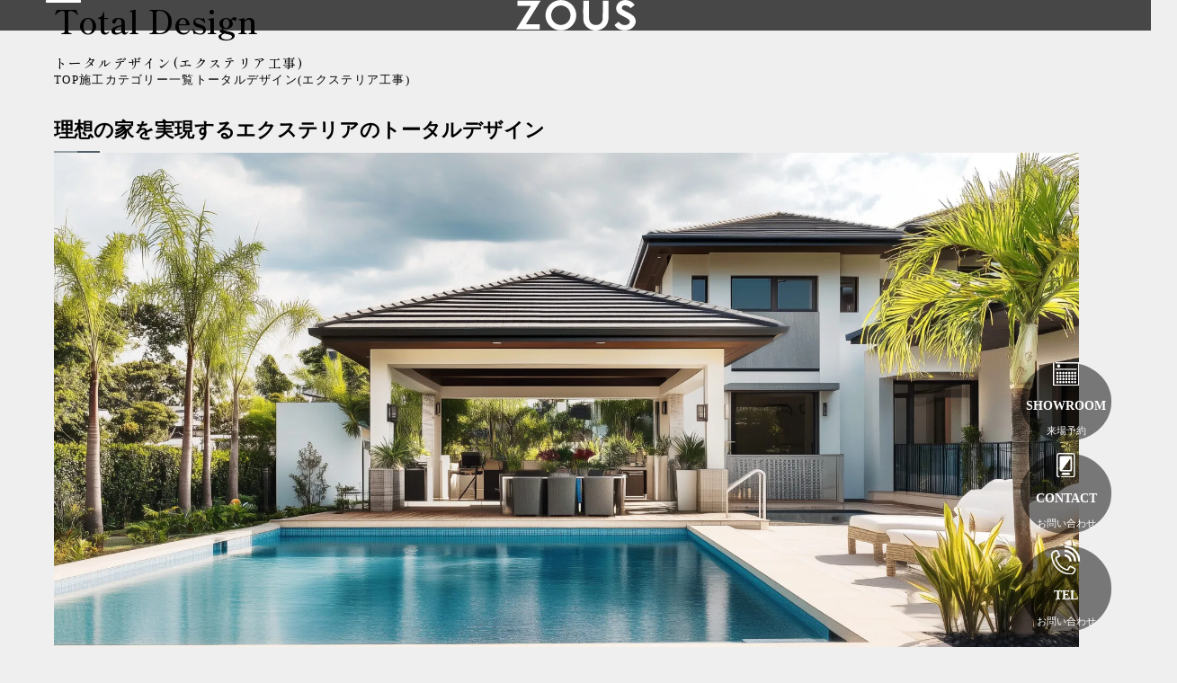

--- FILE ---
content_type: text/html; charset=UTF-8
request_url: https://zous-exterior.com/service/totaldesign/
body_size: 13635
content:
<!DOCTYPE html>
<html lang="ja" dir="ltr">

<head>
	<meta charset="utf-8">
	<meta http-equiv="X-UA-Compatible" content="IE=edge,chrome=1">
	<meta name="viewport" content="width=device-width, initial-scale=1.0">
	<meta name="format-detection" content="telephone=no">

	<!-- Google Tag Manager -->
	<script>
		(function(w, d, s, l, i) {
			w[l] = w[l] || [];
			w[l].push({
				'gtm.start': new Date().getTime(),
				event: 'gtm.js'
			});
			var f = d.getElementsByTagName(s)[0],
				j = d.createElement(s),
				dl = l != 'dataLayer' ? '&l=' + l : '';
			j.async = true;
			j.src =
				'https://www.googletagmanager.com/gtm.js?id=' + i + dl;
			f.parentNode.insertBefore(j, f);
		})(window, document, 'script', 'dataLayer', 'GTM-M33GTVD');
	</script>
	<!-- End Google Tag Manager -->

	<!-- Google Fonts -->
	<link rel="preconnect" href="https://fonts.googleapis.com">
	<link rel="preconnect" href="https://fonts.gstatic.com" crossorigin>
	<link href="https://fonts.googleapis.com/css2?family=Alata&family=BIZ+UDPGothic:wght@400;700&family=Shippori+Mincho+B1:wght@500;600;700&display=swap" rel="stylesheet">

	<title>トータルデザイン(エクステリア工事) | 新しい外構空間を作るならZOUS | 東京・千葉で外構工事・エクステリア工事</title>
<meta name='robots' content='max-image-preview:large' />
<link rel='dns-prefetch' href='//cdn.jsdelivr.net' />
<link rel='dns-prefetch' href='//ajax.googleapis.com' />
<link rel='dns-prefetch' href='//cdnjs.cloudflare.com' />

<!-- SEO SIMPLE PACK 3.6.2 -->
<meta name="description" content="理想の外構空間を創るZOUSのトータルデザイン(エクステリア工事)ページです。外構・エクステリア専門業者としてお客様の理想を実現します。お気軽にご相談ください。">
<link rel="canonical" href="https://zous-exterior.com/service/totaldesign/">
<meta property="og:locale" content="ja_JP">
<meta property="og:type" content="article">
<meta property="og:title" content="トータルデザイン(エクステリア工事) | 新しい外構空間を作るならZOUS | 東京・千葉で外構工事・エクステリア工事">
<meta property="og:description" content="理想の外構空間を創るZOUSのトータルデザイン(エクステリア工事)ページです。外構・エクステリア専門業者としてお客様の理想を実現します。お気軽にご相談ください。">
<meta property="og:url" content="https://zous-exterior.com/service/totaldesign/">
<meta property="og:site_name" content="新しい外構空間を作るならZOUS | 東京・千葉で外構工事・エクステリア工事">
<meta name="twitter:card" content="summary">
<!-- / SEO SIMPLE PACK -->

  <script>
    const updateVw = () => {
      const vw = document.documentElement.clientWidth / 100;
      document.documentElement.style.setProperty('--vw', `${vw}px`);
    }
    updateVw();
    document.addEventListener('DOMContentLoaded', updateVw);
    window.addEventListener('resize', updateVw);
  </script>
<style id='wp-img-auto-sizes-contain-inline-css'>
img:is([sizes=auto i],[sizes^="auto," i]){contain-intrinsic-size:3000px 1500px}
/*# sourceURL=wp-img-auto-sizes-contain-inline-css */
</style>
<link rel='stylesheet' id='sbi_styles-css' href='https://zous-exterior.com/cms/wp-content/plugins/instagram-feed/css/sbi-styles.min.css?ver=6.9.1' media='all' />
<style id='wp-block-library-inline-css'>
:root{--wp-block-synced-color:#7a00df;--wp-block-synced-color--rgb:122,0,223;--wp-bound-block-color:var(--wp-block-synced-color);--wp-editor-canvas-background:#ddd;--wp-admin-theme-color:#007cba;--wp-admin-theme-color--rgb:0,124,186;--wp-admin-theme-color-darker-10:#006ba1;--wp-admin-theme-color-darker-10--rgb:0,107,160.5;--wp-admin-theme-color-darker-20:#005a87;--wp-admin-theme-color-darker-20--rgb:0,90,135;--wp-admin-border-width-focus:2px}@media (min-resolution:192dpi){:root{--wp-admin-border-width-focus:1.5px}}.wp-element-button{cursor:pointer}:root .has-very-light-gray-background-color{background-color:#eee}:root .has-very-dark-gray-background-color{background-color:#313131}:root .has-very-light-gray-color{color:#eee}:root .has-very-dark-gray-color{color:#313131}:root .has-vivid-green-cyan-to-vivid-cyan-blue-gradient-background{background:linear-gradient(135deg,#00d084,#0693e3)}:root .has-purple-crush-gradient-background{background:linear-gradient(135deg,#34e2e4,#4721fb 50%,#ab1dfe)}:root .has-hazy-dawn-gradient-background{background:linear-gradient(135deg,#faaca8,#dad0ec)}:root .has-subdued-olive-gradient-background{background:linear-gradient(135deg,#fafae1,#67a671)}:root .has-atomic-cream-gradient-background{background:linear-gradient(135deg,#fdd79a,#004a59)}:root .has-nightshade-gradient-background{background:linear-gradient(135deg,#330968,#31cdcf)}:root .has-midnight-gradient-background{background:linear-gradient(135deg,#020381,#2874fc)}:root{--wp--preset--font-size--normal:16px;--wp--preset--font-size--huge:42px}.has-regular-font-size{font-size:1em}.has-larger-font-size{font-size:2.625em}.has-normal-font-size{font-size:var(--wp--preset--font-size--normal)}.has-huge-font-size{font-size:var(--wp--preset--font-size--huge)}.has-text-align-center{text-align:center}.has-text-align-left{text-align:left}.has-text-align-right{text-align:right}.has-fit-text{white-space:nowrap!important}#end-resizable-editor-section{display:none}.aligncenter{clear:both}.items-justified-left{justify-content:flex-start}.items-justified-center{justify-content:center}.items-justified-right{justify-content:flex-end}.items-justified-space-between{justify-content:space-between}.screen-reader-text{border:0;clip-path:inset(50%);height:1px;margin:-1px;overflow:hidden;padding:0;position:absolute;width:1px;word-wrap:normal!important}.screen-reader-text:focus{background-color:#ddd;clip-path:none;color:#444;display:block;font-size:1em;height:auto;left:5px;line-height:normal;padding:15px 23px 14px;text-decoration:none;top:5px;width:auto;z-index:100000}html :where(.has-border-color){border-style:solid}html :where([style*=border-top-color]){border-top-style:solid}html :where([style*=border-right-color]){border-right-style:solid}html :where([style*=border-bottom-color]){border-bottom-style:solid}html :where([style*=border-left-color]){border-left-style:solid}html :where([style*=border-width]){border-style:solid}html :where([style*=border-top-width]){border-top-style:solid}html :where([style*=border-right-width]){border-right-style:solid}html :where([style*=border-bottom-width]){border-bottom-style:solid}html :where([style*=border-left-width]){border-left-style:solid}html :where(img[class*=wp-image-]){height:auto;max-width:100%}:where(figure){margin:0 0 1em}html :where(.is-position-sticky){--wp-admin--admin-bar--position-offset:var(--wp-admin--admin-bar--height,0px)}@media screen and (max-width:600px){html :where(.is-position-sticky){--wp-admin--admin-bar--position-offset:0px}}

/*# sourceURL=wp-block-library-inline-css */
</style><style id='global-styles-inline-css'>
:root{--wp--preset--aspect-ratio--square: 1;--wp--preset--aspect-ratio--4-3: 4/3;--wp--preset--aspect-ratio--3-4: 3/4;--wp--preset--aspect-ratio--3-2: 3/2;--wp--preset--aspect-ratio--2-3: 2/3;--wp--preset--aspect-ratio--16-9: 16/9;--wp--preset--aspect-ratio--9-16: 9/16;--wp--preset--color--black: #000000;--wp--preset--color--cyan-bluish-gray: #abb8c3;--wp--preset--color--white: #ffffff;--wp--preset--color--pale-pink: #f78da7;--wp--preset--color--vivid-red: #cf2e2e;--wp--preset--color--luminous-vivid-orange: #ff6900;--wp--preset--color--luminous-vivid-amber: #fcb900;--wp--preset--color--light-green-cyan: #7bdcb5;--wp--preset--color--vivid-green-cyan: #00d084;--wp--preset--color--pale-cyan-blue: #8ed1fc;--wp--preset--color--vivid-cyan-blue: #0693e3;--wp--preset--color--vivid-purple: #9b51e0;--wp--preset--gradient--vivid-cyan-blue-to-vivid-purple: linear-gradient(135deg,rgb(6,147,227) 0%,rgb(155,81,224) 100%);--wp--preset--gradient--light-green-cyan-to-vivid-green-cyan: linear-gradient(135deg,rgb(122,220,180) 0%,rgb(0,208,130) 100%);--wp--preset--gradient--luminous-vivid-amber-to-luminous-vivid-orange: linear-gradient(135deg,rgb(252,185,0) 0%,rgb(255,105,0) 100%);--wp--preset--gradient--luminous-vivid-orange-to-vivid-red: linear-gradient(135deg,rgb(255,105,0) 0%,rgb(207,46,46) 100%);--wp--preset--gradient--very-light-gray-to-cyan-bluish-gray: linear-gradient(135deg,rgb(238,238,238) 0%,rgb(169,184,195) 100%);--wp--preset--gradient--cool-to-warm-spectrum: linear-gradient(135deg,rgb(74,234,220) 0%,rgb(151,120,209) 20%,rgb(207,42,186) 40%,rgb(238,44,130) 60%,rgb(251,105,98) 80%,rgb(254,248,76) 100%);--wp--preset--gradient--blush-light-purple: linear-gradient(135deg,rgb(255,206,236) 0%,rgb(152,150,240) 100%);--wp--preset--gradient--blush-bordeaux: linear-gradient(135deg,rgb(254,205,165) 0%,rgb(254,45,45) 50%,rgb(107,0,62) 100%);--wp--preset--gradient--luminous-dusk: linear-gradient(135deg,rgb(255,203,112) 0%,rgb(199,81,192) 50%,rgb(65,88,208) 100%);--wp--preset--gradient--pale-ocean: linear-gradient(135deg,rgb(255,245,203) 0%,rgb(182,227,212) 50%,rgb(51,167,181) 100%);--wp--preset--gradient--electric-grass: linear-gradient(135deg,rgb(202,248,128) 0%,rgb(113,206,126) 100%);--wp--preset--gradient--midnight: linear-gradient(135deg,rgb(2,3,129) 0%,rgb(40,116,252) 100%);--wp--preset--font-size--small: 13px;--wp--preset--font-size--medium: 20px;--wp--preset--font-size--large: 36px;--wp--preset--font-size--x-large: 42px;--wp--preset--spacing--20: 0.44rem;--wp--preset--spacing--30: 0.67rem;--wp--preset--spacing--40: 1rem;--wp--preset--spacing--50: 1.5rem;--wp--preset--spacing--60: 2.25rem;--wp--preset--spacing--70: 3.38rem;--wp--preset--spacing--80: 5.06rem;--wp--preset--shadow--natural: 6px 6px 9px rgba(0, 0, 0, 0.2);--wp--preset--shadow--deep: 12px 12px 50px rgba(0, 0, 0, 0.4);--wp--preset--shadow--sharp: 6px 6px 0px rgba(0, 0, 0, 0.2);--wp--preset--shadow--outlined: 6px 6px 0px -3px rgb(255, 255, 255), 6px 6px rgb(0, 0, 0);--wp--preset--shadow--crisp: 6px 6px 0px rgb(0, 0, 0);}:where(.is-layout-flex){gap: 0.5em;}:where(.is-layout-grid){gap: 0.5em;}body .is-layout-flex{display: flex;}.is-layout-flex{flex-wrap: wrap;align-items: center;}.is-layout-flex > :is(*, div){margin: 0;}body .is-layout-grid{display: grid;}.is-layout-grid > :is(*, div){margin: 0;}:where(.wp-block-columns.is-layout-flex){gap: 2em;}:where(.wp-block-columns.is-layout-grid){gap: 2em;}:where(.wp-block-post-template.is-layout-flex){gap: 1.25em;}:where(.wp-block-post-template.is-layout-grid){gap: 1.25em;}.has-black-color{color: var(--wp--preset--color--black) !important;}.has-cyan-bluish-gray-color{color: var(--wp--preset--color--cyan-bluish-gray) !important;}.has-white-color{color: var(--wp--preset--color--white) !important;}.has-pale-pink-color{color: var(--wp--preset--color--pale-pink) !important;}.has-vivid-red-color{color: var(--wp--preset--color--vivid-red) !important;}.has-luminous-vivid-orange-color{color: var(--wp--preset--color--luminous-vivid-orange) !important;}.has-luminous-vivid-amber-color{color: var(--wp--preset--color--luminous-vivid-amber) !important;}.has-light-green-cyan-color{color: var(--wp--preset--color--light-green-cyan) !important;}.has-vivid-green-cyan-color{color: var(--wp--preset--color--vivid-green-cyan) !important;}.has-pale-cyan-blue-color{color: var(--wp--preset--color--pale-cyan-blue) !important;}.has-vivid-cyan-blue-color{color: var(--wp--preset--color--vivid-cyan-blue) !important;}.has-vivid-purple-color{color: var(--wp--preset--color--vivid-purple) !important;}.has-black-background-color{background-color: var(--wp--preset--color--black) !important;}.has-cyan-bluish-gray-background-color{background-color: var(--wp--preset--color--cyan-bluish-gray) !important;}.has-white-background-color{background-color: var(--wp--preset--color--white) !important;}.has-pale-pink-background-color{background-color: var(--wp--preset--color--pale-pink) !important;}.has-vivid-red-background-color{background-color: var(--wp--preset--color--vivid-red) !important;}.has-luminous-vivid-orange-background-color{background-color: var(--wp--preset--color--luminous-vivid-orange) !important;}.has-luminous-vivid-amber-background-color{background-color: var(--wp--preset--color--luminous-vivid-amber) !important;}.has-light-green-cyan-background-color{background-color: var(--wp--preset--color--light-green-cyan) !important;}.has-vivid-green-cyan-background-color{background-color: var(--wp--preset--color--vivid-green-cyan) !important;}.has-pale-cyan-blue-background-color{background-color: var(--wp--preset--color--pale-cyan-blue) !important;}.has-vivid-cyan-blue-background-color{background-color: var(--wp--preset--color--vivid-cyan-blue) !important;}.has-vivid-purple-background-color{background-color: var(--wp--preset--color--vivid-purple) !important;}.has-black-border-color{border-color: var(--wp--preset--color--black) !important;}.has-cyan-bluish-gray-border-color{border-color: var(--wp--preset--color--cyan-bluish-gray) !important;}.has-white-border-color{border-color: var(--wp--preset--color--white) !important;}.has-pale-pink-border-color{border-color: var(--wp--preset--color--pale-pink) !important;}.has-vivid-red-border-color{border-color: var(--wp--preset--color--vivid-red) !important;}.has-luminous-vivid-orange-border-color{border-color: var(--wp--preset--color--luminous-vivid-orange) !important;}.has-luminous-vivid-amber-border-color{border-color: var(--wp--preset--color--luminous-vivid-amber) !important;}.has-light-green-cyan-border-color{border-color: var(--wp--preset--color--light-green-cyan) !important;}.has-vivid-green-cyan-border-color{border-color: var(--wp--preset--color--vivid-green-cyan) !important;}.has-pale-cyan-blue-border-color{border-color: var(--wp--preset--color--pale-cyan-blue) !important;}.has-vivid-cyan-blue-border-color{border-color: var(--wp--preset--color--vivid-cyan-blue) !important;}.has-vivid-purple-border-color{border-color: var(--wp--preset--color--vivid-purple) !important;}.has-vivid-cyan-blue-to-vivid-purple-gradient-background{background: var(--wp--preset--gradient--vivid-cyan-blue-to-vivid-purple) !important;}.has-light-green-cyan-to-vivid-green-cyan-gradient-background{background: var(--wp--preset--gradient--light-green-cyan-to-vivid-green-cyan) !important;}.has-luminous-vivid-amber-to-luminous-vivid-orange-gradient-background{background: var(--wp--preset--gradient--luminous-vivid-amber-to-luminous-vivid-orange) !important;}.has-luminous-vivid-orange-to-vivid-red-gradient-background{background: var(--wp--preset--gradient--luminous-vivid-orange-to-vivid-red) !important;}.has-very-light-gray-to-cyan-bluish-gray-gradient-background{background: var(--wp--preset--gradient--very-light-gray-to-cyan-bluish-gray) !important;}.has-cool-to-warm-spectrum-gradient-background{background: var(--wp--preset--gradient--cool-to-warm-spectrum) !important;}.has-blush-light-purple-gradient-background{background: var(--wp--preset--gradient--blush-light-purple) !important;}.has-blush-bordeaux-gradient-background{background: var(--wp--preset--gradient--blush-bordeaux) !important;}.has-luminous-dusk-gradient-background{background: var(--wp--preset--gradient--luminous-dusk) !important;}.has-pale-ocean-gradient-background{background: var(--wp--preset--gradient--pale-ocean) !important;}.has-electric-grass-gradient-background{background: var(--wp--preset--gradient--electric-grass) !important;}.has-midnight-gradient-background{background: var(--wp--preset--gradient--midnight) !important;}.has-small-font-size{font-size: var(--wp--preset--font-size--small) !important;}.has-medium-font-size{font-size: var(--wp--preset--font-size--medium) !important;}.has-large-font-size{font-size: var(--wp--preset--font-size--large) !important;}.has-x-large-font-size{font-size: var(--wp--preset--font-size--x-large) !important;}
/*# sourceURL=global-styles-inline-css */
</style>

<style id='classic-theme-styles-inline-css'>
/*! This file is auto-generated */
.wp-block-button__link{color:#fff;background-color:#32373c;border-radius:9999px;box-shadow:none;text-decoration:none;padding:calc(.667em + 2px) calc(1.333em + 2px);font-size:1.125em}.wp-block-file__button{background:#32373c;color:#fff;text-decoration:none}
/*# sourceURL=/wp-includes/css/classic-themes.min.css */
</style>
<link rel='stylesheet' id='contact-form-7-css' href='https://zous-exterior.com/cms/wp-content/plugins/contact-form-7/includes/css/styles.css?ver=6.1.1' media='all' />
<link rel='stylesheet' id='reset-style-css' href='https://zous-exterior.com/cms/wp-content/themes/zous/assets/css/reset.css?ver=20260116135149' media='all' />
<link rel='stylesheet' id='font-awesome-style-css' href='https://cdnjs.cloudflare.com/ajax/libs/font-awesome/6.7.2/css/all.min.css?ver=6.9' media='all' />
<link rel='stylesheet' id='swiper-style-css' href='https://cdn.jsdelivr.net/npm/swiper@11/swiper-bundle.min.css?ver=11' media='all' />
<link rel='stylesheet' id='datepicker-style-css' href='https://ajax.googleapis.com/ajax/libs/jqueryui/1.12.1/themes/smoothness/jquery-ui.css?ver=11' media='all' />
<link rel='stylesheet' id='common-style-css' href='https://zous-exterior.com/cms/wp-content/themes/zous/assets/css/common.css?ver=20260116135149' media='all' />
<link rel='stylesheet' id='page-service-child-style-css' href='https://zous-exterior.com/cms/wp-content/themes/zous/assets/css/page-service-child.css?ver=20260116135149' media='all' />
<script src="https://zous-exterior.com/cms/wp-content/themes/zous/assets/js/cf7.js?ver=20260116135148" id="cf7-script-js" defer data-wp-strategy="defer"></script>
<script src="https://zous-exterior.com/cms/wp-includes/js/jquery/jquery.min.js?ver=3.7.1" id="jquery-core-js"></script>
<script src="https://zous-exterior.com/cms/wp-includes/js/jquery/jquery-migrate.min.js?ver=3.4.1" id="jquery-migrate-js"></script>
<script src="https://cdn.jsdelivr.net/npm/swiper@11/swiper-bundle.min.js?ver=11" id="swiper-script-js" defer data-wp-strategy="defer"></script>
<script src="https://ajax.googleapis.com/ajax/libs/jqueryui/1.12.1/jquery-ui.min.js?ver=6.9" id="jquery-ui-script-js" defer data-wp-strategy="defer"></script>
<script src="https://ajax.googleapis.com/ajax/libs/jqueryui/1/i18n/jquery.ui.datepicker-ja.min.js?ver=6.9" id="datepicker-script-js" defer data-wp-strategy="defer"></script>
<script src="https://zous-exterior.com/cms/wp-content/themes/zous/assets/js/common.js?ver=20260116135148" id="common-script-js" defer data-wp-strategy="defer"></script>
                                        <script>
                                            var ajaxUrl = 'https://zous-exterior.com/cms/wp-admin/admin-ajax.php';
                                        </script>
                                <link rel="icon" href="https://zous-exterior.com/cms/wp-content/uploads/2025/08/favicon.png" sizes="32x32" />
<link rel="icon" href="https://zous-exterior.com/cms/wp-content/uploads/2025/08/favicon.png" sizes="192x192" />
<link rel="apple-touch-icon" href="https://zous-exterior.com/cms/wp-content/uploads/2025/08/favicon.png" />
<meta name="msapplication-TileImage" content="https://zous-exterior.com/cms/wp-content/uploads/2025/08/favicon.png" />
</head>

<body ontouchstart="" class="l-body --page-totaldesign">

	<!-- Google Tag Manager (noscript) -->
	<noscript><iframe src="https://www.googletagmanager.com/ns.html?id=GTM-M33GTVD"
			height="0" width="0" style="display:none;visibility:hidden"></iframe></noscript>
	<!-- End Google Tag Manager (noscript) -->

	<div class="l-body-inner">

		<header class="l-header">
			<a class="l-header__logo" href="https://zous-exterior.com/">
				<img src="https://zous-exterior.com/cms/wp-content/themes/zous/assets/img/common/logo.svg" alt="ZOUS" width="133" height="34">
			</a>
		</header>

		<button class="l-burger u-form-reset">
			<span class="l-burger__bar"></span>
			<span class="l-burger__bar"></span>
			<span class="l-burger__bar"></span>
		</button>

		<div class="l-menu" inert>
			<div class="l-menu__inner l-inner">

				<nav class="l-menu__nav">
					<ul class="l-menu__nav-list">
						<li class="l-menu__nav-item">
							<a class="l-menu__nav-link" href="https://zous-exterior.com/about/">
								<span class="l-menu__nav-en">About ZOUS</span>
								<span class="l-menu__nav-ja">ZOUSとは</span>
							</a>
						</li>
						<li class="l-menu__nav-item">
							<button class="l-menu__nav-link l-menu__nav-link--button u-form-reset">
								<span class="l-menu__nav-en">Product list</span>
								<span class="l-menu__nav-ja">商品一覧</span>
							</button>
							<div class="l-menu__nav-sublist-wrap">
								<ul class="l-menu__nav-sublist">
									<li class="l-menu__nav-subitem">
										<a class="l-menu__nav-sublink" href="https://zous-exterior.com/exterior-resource/">
											<span class="l-menu__nav-sublink-en">All Products</span>
											<span class="l-menu__nav-sublink-ja">全ての商品</span>
										</a>
									</li>
									<li class="l-menu__nav-subitem">
										<a class="l-menu__nav-sublink" href="https://zous-exterior.com/exterior-resource/pergolaroom/">
											<span class="l-menu__nav-sublink-en">Pergola</span>
											<span class="l-menu__nav-sublink-ja">パーゴラ</span>
										</a>
									</li>
									<li class="l-menu__nav-subitem">
										<a class="l-menu__nav-sublink" href="https://zous-exterior.com/exterior-resource/gardensauna/">
											<span class="l-menu__nav-sublink-en">Yard Sauna</span>
											<span class="l-menu__nav-sublink-ja">庭サウナ</span>
										</a>
									</li>
									<li class="l-menu__nav-subitem">
										<a class="l-menu__nav-sublink" href="https://zous-exterior.com/exterior-resource/pool/">
											<span class="l-menu__nav-sublink-en">Pool</span>
											<span class="l-menu__nav-sublink-ja">プール</span>
										</a>
									</li>
									<li class="l-menu__nav-subitem">
										<a class="l-menu__nav-sublink" href="https://zous-exterior.com/exterior-resource/holznetz/">
											<span class="l-menu__nav-sublink-en">HOLZNETZ</span>
											<span class="l-menu__nav-sublink-ja">ウッドパーゴラ</span>
										</a>
									</li>
									<li class="l-menu__nav-subitem">
										<a class="l-menu__nav-sublink" href="https://zous-exterior.com/exterior-resource/garden_furniture/">
											<span class="l-menu__nav-sublink-en">Garden furniture</span>
											<span class="l-menu__nav-sublink-ja">ガーデンファニチャー</span>
										</a>
									</li>
									<li class="l-menu__nav-subitem">
										<a class="l-menu__nav-sublink" href="https://zous-exterior.com/exterior-resource/grandartwall/">
											<span class="l-menu__nav-sublink-en">GrandArtWall</span>
											<span class="l-menu__nav-sublink-ja">グランドアートウォール</span>
										</a>
									</li>
									<li class="l-menu__nav-subitem">
										<a class="l-menu__nav-sublink" href="https://zous-exterior.com/exterior-resource/green/">
											<span class="l-menu__nav-sublink-en">Green</span>
											<span class="l-menu__nav-sublink-ja">グリーン</span>
										</a>
									</li>
									<li class="l-menu__nav-subitem">
										<a class="l-menu__nav-sublink" href="https://zous-exterior.com/exterior-resource/outdoorbath/">
											<span class="l-menu__nav-sublink-en">Outdoor bath</span>
											<span class="l-menu__nav-sublink-ja">アウトドアバス</span>
										</a>
									</li>
									<li class="l-menu__nav-subitem">
										<a class="l-menu__nav-sublink" href="https://zous-exterior.com/exterior-resource/modularhouse/">
											<span class="l-menu__nav-sublink-en">Modular House</span>
											<span class="l-menu__nav-sublink-ja">モジュールハウス</span>
										</a>
									</li>
								</ul>
							</div>
						</li>
						<li class="l-menu__nav-item">
							<a class="l-menu__nav-link" href="https://zous-exterior.com/outdoor-lifestyle/">
								<span class="l-menu__nav-en">Outdoor Lifestyle</span>
								<span class="l-menu__nav-ja">自然とともにある暮らし</span>
							</a>
						</li>
						<li class="l-menu__nav-item">
							<a class="l-menu__nav-link" href="https://zous-exterior.com/works-page/">
								<span class="l-menu__nav-en">Work Gallery</span>
								<span class="l-menu__nav-ja">施工 / 提案事例</span>
							</a>
						</li>
						<li class="l-menu__nav-item">
							<a class="l-menu__nav-link" href="https://zous-exterior.com/arealist/">
								<span class="l-menu__nav-en">Service Areas</span>
								<span class="l-menu__nav-ja">対応エリア</span>
							</a>
						</li>
						<li class="l-menu__nav-item">
							<a class="l-menu__nav-link" href="https://zous-exterior.com/completion_flow/">
								<span class="l-menu__nav-en">Ordering</span>
								<span class="l-menu__nav-ja">オーダーについて</span>
							</a>
						</li>
						<li class="l-menu__nav-item">
							<a class="l-menu__nav-link" href="https://zous-exterior.com/visit/">
								<span class="l-menu__nav-en">Showroom</span>
								<span class="l-menu__nav-ja">青山ショールーム</span>
							</a>
						</li>
						<li class="l-menu__nav-item">
							<a class="l-menu__nav-link" href="https://zous-exterior.com/form/">
								<span class="l-menu__nav-en">Contact Us</span>
								<span class="l-menu__nav-ja">お問い合わせ</span>
							</a>
						</li>
						<li class="l-menu__nav-item">
							<a class="l-menu__nav-link" href="https://zous-exterior.com/company/">
								<span class="l-menu__nav-en">Company</span>
								<span class="l-menu__nav-ja">会社概要</span>
							</a>
						</li>
					</ul>
				</nav>

				<div class="l-menu__sns">
					<ul class="l-menu__sns-list">
						<li class="l-menu__sns-item">
							<a class="l-menu__sns-link" href="https://www.instagram.com/zous_exterior/" target="_blank">
								<picture class="l-menu__sns-icon">
									<img src="https://zous-exterior.com/cms/wp-content/themes/zous/assets/img/common/icon-instagram@1x.png"
										srcset="https://zous-exterior.com/cms/wp-content/themes/zous/assets/img/common/icon-instagram@2x.png 2x" alt="" width="78" height="54" style="--width: 78;">
								</picture>
								<!-- <span class="l-menu__sns-text">Instagram</span> -->
							</a>
						</li>
						<li class="l-menu__sns-item">
							<a class="l-menu__sns-link" href="https://lin.ee/bcNhgBx" target="_blank">
								<picture class="l-menu__sns-icon">
									<img src="https://zous-exterior.com/cms/wp-content/themes/zous/assets/img/common/icon-line@1x.png"
										srcset="https://zous-exterior.com/cms/wp-content/themes/zous/assets/img/common/icon-line@2x.png 2x" alt="" width="55" height="52" style="--width: 55;">
								</picture>
								<!-- <span class="l-menu__sns-text">LINE</span> -->
							</a>
						</li>
					</ul>
				</div>

			</div>
		</div>

		<div class="l-overlay"></div>

		<div class="l-wrapper">
<main class="l-main">
  
  <div class="c-mv">
    <div class="c-mv__inner l-inner">
      <div class="c-mv__cont">
        <hgroup class="c-mv__head c-head">
          <h1 class="c-mv__ttl c-ttl">Total Design</h1>
          <p class="c-mv__subttl c-subttl">トータルデザイン(エクステリア工事)</p>
        </hgroup>
      </div>
    </div>
  </div>

    <div class="l-breadcrumb">
    <div class="l-breadcrumb__inner l-inner">
      <ul class="l-breadcrumb__list">
        <!-- Breadcrumb NavXT 7.4.1 -->
<li class="home"><span property="itemListElement" typeof="ListItem"><a property="item" typeof="WebPage" title="新しい外構空間を作るならZOUS | 東京・千葉で外構工事・エクステリア工事へ移動する" href="https://zous-exterior.com" class="home" ><span property="name">TOP</span></a><meta property="position" content="1"></span></li>
<li class="post post-page"><span property="itemListElement" typeof="ListItem"><a property="item" typeof="WebPage" title="施工カテゴリー一覧へ移動する" href="https://zous-exterior.com/service/" class="post post-page" ><span property="name">施工カテゴリー一覧</span></a><meta property="position" content="2"></span></li>
<li class="post post-page current-item"><span property="itemListElement" typeof="ListItem"><span property="name" class="post post-page current-item">トータルデザイン(エクステリア工事)</span><meta property="url" content="https://zous-exterior.com/service/totaldesign/"><meta property="position" content="3"></span></li>
      </ul>
    </div>
  </div>

  <section class="p-product" id="totaldesign">
    <div class="p-product__inner l-inner">

      <div class="p-product__content">

        <h2 class="center">理想の家を実現するエクステリアの<span class="u-dib">トータルデザイン</span></h2>

        <img src="https://zous-exterior.com/cms/wp-content/themes/zous/assets/img/totaldesign/mv-photo.jpg" width="1140" height="424" class="alignnone size-full wp-image-391">
        <p>理想の家を実現するために欠かすことができないエクステリア。建物部分だけでなく、家まわりの空間も大切な住まいの一部です。エクステリア工事はその家の個性を表す重要なポイントであると同時に、家まわりをどう活用したいかというお客様のご要望によって幅広い選択肢が生まれるため、大きな可能性を秘めています。<br>
          ZOUSはお客様のご家族が頭の中に抱くイメージをエクステリア工事で具現化します。またプロフェッショナルによるトータルデザインによって住環境全体の統一感を生み出します。
          <br>
          <br>
          ご家族と長い時間を過ごすことになる大切な家。ZOUSはエクステリア工事を通じて、理想の住環境を叶えます。
        </p>
        <div class="column3Wrap blog_c_list">
          <div class="columnBox">
            <div>
              <div class="imgBox_c"><img width="1920" height="1280" src="https://zous-exterior.com/cms/wp-content/themes/zous/assets/img/totaldesign/works-photo01.jpg" class="attachment-medium_large size-medium_large wp-post-image" alt=""></div>
              <div class="permaLinkWrap">
                千葉県九十九里町 外構デザイン一式 <br><small>千葉県九十九里町　M様邸</small>
              </div>
            </div>
          </div>
          <div class="columnBox">
            <div>
              <div class="imgBox_c"><img width="1000" height="692" src="https://zous-exterior.com/cms/wp-content/themes/zous/assets/img/totaldesign/works-photo02.jpg" class="attachment-medium_large size-medium_large wp-post-image" alt="強度のある天然木を使ったナチュラルモダンな外構" decoding="async"></div>
              <div class="permaLinkWrap">
                千葉県千葉市　K様邸　新築戸建て　外構一式 <br><small>千葉県千葉市　K様邸</small>
              </div>
            </div>
          </div>
          <div class="columnBox">
            <div>
              <div class="imgBox_c"><img width="1600" height="1000" src="https://zous-exterior.com/cms/wp-content/themes/zous/assets/img/totaldesign/works-photo03.jpg" class="attachment-medium_large size-medium_large wp-post-image" alt=""></div>
              <div class="permaLinkWrap">
                埼玉県さいたま市 S様邸　新築リゾート外構工事 <br><small>埼玉県さいたま市　S様邸</small>
              </div>
            </div>
          </div>
        </div>

        <h3>「エクステリア」と「外構」との違い</h3>
        <p>同じような場面で使われる「エクステリア」と「外構」という言葉。この2つには違いがあります。まず前提として、いずれも家の外側について使われる用語となります。</p>

        <h4>エクステリア</h4>
        <div class="column2Wrap lp3_7">
          <div class="columnBox"><img decoding="async" src="https://zous-exterior.com/cms/wp-content/themes/zous/assets/img/totaldesign/content-photo01.jpg" alt="千葉で外構エクステリア工事を行うZOUSのエクステリア" width="720" height="475" class="alignnone size-full wp-image-392"></div>
          <div class="columnBox">
            <p>「エクステリア」は、家の外側を構成するすべての要素を含んだ空間を指します。たとえば、家の外観や外壁、庭やそこに設置するデッキ、敷地内外を隔てる門や塀、駐車場やガレージ、庭の設計や植栽など、敷地内における家の外側空間すべてを指します。たとえば門やガレージなど家の外部環境を構成する構造物をどのように配置するかといったデザイン性や、家の外側をどう見せたいかといった装飾性も、「エクステリア」の概念に含まれます。<br>
              <br>
              エクステリアの反対の言葉は「インテリア」。室内装飾やそのための家具や照明などを指します。インテリアの意味合いからもわかるように、「エクステリア」は家まわりの見た目を整える装飾的な要素だけでなく、実用的な設備も含めた全般を捉える言葉です。
            </p>
          </div>
        </div><!-- /.column2Wrap /.lp3_7-->

        <h4>外構</h4>
        <div class="column2Wrap lp3_7">
          <div class="columnBox"><img decoding="async" src="https://zous-exterior.com/cms/wp-content/themes/zous/assets/img/totaldesign/content-photo02.jpg" alt="千葉で外構エクステリア工事を行うZOUSの外構" width="720" height="475" class="alignnone size-full wp-image-393"></div>
          <div class="columnBox">
            <p>一方の「外構」は、家の外側に設置する構造物自体を指します。たとえば、門や塀、駐車場やガレージなどのことです。<br>
              外構には大きく分けて2種類あり、その1つが「クローズド外構」です。防犯やプライバシー保護の観点から敷地内外の境界を堅牢に隔てることを目的とします。少し前の時代の日本住宅で目にするような、しっかりとした門構えや風格漂う高い塀などは、クローズド外構の特徴です。<br>
              <br>
              もう1つは「オープン外構」です。門や塀のかわりに樹木などを敷地の境界に植栽することで、開放的で景観も楽しめるという利点があります。欧米の住宅でよく見られるものですが、近年は日本の住宅の欧米化が進んだため、オープン外構のアイデアを取り入れた「セミクローズド外構」が増えています。
            </p>
          </div>
        </div><!-- /.column2Wrap /.lp3_7-->

        <h2>エクステリアの多様な役割と重要性</h2>
        <div class="column2Wrap">
          <div class="columnBox"><img decoding="async" src="https://zous-exterior.com/cms/wp-content/themes/zous/assets/img/totaldesign/content-photo03.jpg" alt="千葉で外構エクステリア工事を行うZOUSのエクステリアの多様な役割と重要性" width="720" height="475" class="alignnone size-full wp-image-394"></div>
          <div class="columnBox">
            <p>ひとことにエクステリアと言っても、その役割は多岐に渡ります。趣味を楽しむ、収納機能を拡充させる、駐車スペースを確保する、防犯性を高める、デザインで個性を表現するなど、エクステリアはさまざまな役割を担います。家によって間取りが異なるように、エクステリアもそこに住まうご家族のニーズや趣味嗜好によって変わってきます。<br>
              <br>
              心から満足できる家は建物だけでは実現しません。最近は自宅で過ごす時間が増えたこともあり、暮らしやすい住環境の大切さが見直されています。今後はよりエクステリアの重要性が高まるでしょう。
            </p>
          </div>
        </div><!-- /.column2Wrap -->

        <h2>エクステリアで失敗しないために</h2>

        <div class="column2Wrap">
          <div class="columnBox"><img decoding="async" src="https://zous-exterior.com/cms/wp-content/themes/zous/assets/img/totaldesign/content-photo04.jpg" alt="千葉で外構エクステリア工事を行うZOUSのエクテリアで失敗しないために" width="720" height="377" class="alignnone size-full wp-image-696"></div>
          <div class="columnBox">
            <p>家まわりの空間をどのように使いたいかというお客様のご要望は、エクステリアのデザインや、構造物の配置バランスに影響します。施工後に「こうしておけばよかった！」と後悔しないためにも、まずはご家族の理想の暮らしを明確化しましょう。<br>
              <br>
              「お庭でハーブを育てたい」、「クルマや自転車を置くための十分なスペースがほしい」、「ご近所の目が気にならない境界設計にしたい」、「外門から玄関までの段差をなくしたい」など、家まわりでの過ごし方や空間の活用法のご希望を伺います。そのうえでお客様の理想を実現するために必要なエクステリアの要素を洗い出し、ベストな配置やデザインをZOUSがご提案します。
            </p>
          </div>
        </div><!-- /.column2Wrap -->

        <h2>トータルデザイン（エクステリア工事）のご相談はZOUSへ</h2>
        <p>ZOUSはお客様の理想の暮らしを実現するため、日々エクステリアの可能性を追求し進化しています。<br>
          ご質問やお見積りのご相談はお気軽にお問い合わせくださいませ。<br>
          トータルデザインのベストパートナーとして、スタッフ一同お客様とご家族に寄り添い、最高のご提案をいたします。</p>

      </div>


    </div>
  </section>

</main>

</div>

<a class="l-scrolltop" href="#"><img src="https://zous-exterior.com/cms/wp-content/themes/zous/assets/img/common/icon-scrolltop.svg" alt="TOP"></a>

<div class="l-float-btns">
  <!-- <div class="l-float-btns__inner l-inner"> -->
  <ul class="l-float-btns__links">
    <li class="l-float-btns__links_item">
      <a class="l-float-btns__link" href="https://zous-exterior.com/visit/#booking">
        <img class="l-float-btns__link_icon" src="https://zous-exterior.com/cms/wp-content/themes/zous/assets/img/common/icon-reservation.svg" alt="" width="46" height="40" style="--width: 46;">
        <span class="l-float-btns__link_en">Showroom</span>
        <span class="l-float-btns__link_ja">来場予約</span>
      </a>
    </li>
    <li class="l-float-btns__links_item">
      <a class="l-float-btns__link" href="https://zous-exterior.com/form/">
        <img class="l-float-btns__link_icon" src="https://zous-exterior.com/cms/wp-content/themes/zous/assets/img/common/icon-contact.svg?20250826" alt="" width="33" height="43" style="--width: 33;">
        <span class="l-float-btns__link_en">Contact</span>
        <span class="l-float-btns__link_ja">お問い合わせ</span>
      </a>
    </li>
    <li class="l-float-btns__links_item">
      <a class="l-float-btns__link" href="tel:0120-60-1340">
        <img class="l-float-btns__link_icon" src="https://zous-exterior.com/cms/wp-content/themes/zous/assets/img/common/icon-tel.svg?20251017" alt="" width="52" height="52" style="--width: 52;">
        <span class="l-float-btns__link_en">TEL</span>
        <span class="l-float-btns__link_ja">お問い合わせ</span>
      </a>
    </li>
    <!-- <li class="l-float-btns__links_item">
        <a class="l-float-btns__link" href="https://zous-exterior.com/request/">
          <img class="l-float-btns__link_icon" src="https://zous-exterior.com/cms/wp-content/themes/zous/assets/img/common/icon-request.svg?20250826" alt="" width="56" height="35" style="--width: 56;">
          <span class="l-float-btns__link_en">Materials</span>
          <span class="l-float-btns__link_ja">資料請求</span>
        </a>
      </li> -->
  </ul>
  <!-- </div> -->
</div>

<div class="l-sticky-footer">

  <section class="l-contact" id="contact">
    <div class="l-contact__inner l-inner">

      <div class="l-contact__row">
        <hgroup class="l-contact__head c-head">
          <h2 class="l-contact__ttl c-ttl">Contact Us</h2>
          <p class="l-contact__subttl c-subttl">各種お問合せ・ご相談はお気軽にご連絡ください。</p>
        </hgroup>
        <div class="l-contact__body">
          <ul class="l-contact__links">
            <li class="l-contact__links_item">
              <a class="l-contact__link" href="https://zous-exterior.com/visit/#booking">
                <img class="l-contact__link_icon" src="https://zous-exterior.com/cms/wp-content/themes/zous/assets/img/common/icon-reservation.svg" alt="" width="46.27" height="40">
                <span class="l-contact__link_en">Reservation</span>
                <span class="l-contact__link_ja">展示場見学予約</span>
              </a>
            </li>
            <!-- <li class="l-contact__links_item">
              <a class="l-contact__link" href="https://zous-exterior.com/request/">
                <img class="l-contact__link_icon" src="https://zous-exterior.com/cms/wp-content/themes/zous/assets/img/common/icon-request.svg" alt="" width="63" height="36">
                <span class="l-contact__link_en">Request</span>
                <span class="l-contact__link_ja">資料請求</span>
              </a>
            </li> -->
            <li class="l-contact__links_item">
              <a class="l-contact__link" href="https://zous-exterior.com/form/">
                <img class="l-contact__link_icon" src="https://zous-exterior.com/cms/wp-content/themes/zous/assets/img/common/icon-contact.svg" alt="" width="35" height="37">
                <span class="l-contact__link_en">Contact</span>
                <span class="l-contact__link_ja">お問い合わせ</span>
              </a>
            </li>
          </ul>
        </div>
      </div>

    </div>
    <picture class="l-contact__bg">
      <source media="(max-width: 767.98px)" srcset="https://zous-exterior.com/cms/wp-content/themes/zous/assets/img/common/contact-bg-sp@2x.jpg 804w,
                                                    https://zous-exterior.com/cms/wp-content/themes/zous/assets/img/common/contact-bg-sp@3x.jpg 1206w" sizes="100vw">
      <img src="https://zous-exterior.com/cms/wp-content/themes/zous/assets/img/common/contact-bg@1x.jpg"
        srcset="https://zous-exterior.com/cms/wp-content/themes/zous/assets/img/common/contact-bg@1x.jpg 1920w,
                https://zous-exterior.com/cms/wp-content/themes/zous/assets/img/common/contact-bg@2944.jpg 2944w" sizes="100vw" alt="">
    </picture>
  </section>

  <footer class="l-footer" id="footer">
    <div class="l-footer__inner l-inner">
      <div class="l-footer__row">

        <div class="l-footer__head">
          <a class="l-footer__logo" href="https://zous-exterior.com/">
            <img src="https://zous-exterior.com/cms/wp-content/themes/zous/assets/img/common/logo.svg" alt="ZOUS" width="180" height="46">
          </a>
          <address class="l-footer__info">
            <p class="l-footer__tel"><a href="tel:0120-60-1340">0120-60-1340</a></p>
            <p class="l-footer__company">株式会社ANKER&ZIMMER</p>
            <p class="l-footer__address">〒107-0062　東京都港区南青山3-3-24</p>
          </address>
        </div>

        <nav class="l-footer__nav">
          <ul class="l-footer__nav_list">
            <li class="l-footer__nav_item --home">
              <a class="l-footer__nav_link" href="https://zous-exterior.com/">HOME</a>
              <ul class="l-footer__nav_sublist --has-dot">
                <li class="l-footer__nav_subitem"><a class="l-footer__nav_sublink" href="https://zous-exterior.com/about/">About Us</a></li>
                <li class="l-footer__nav_subitem"><a class="l-footer__nav_sublink" href="https://zous-exterior.com/outdoor-lifestyle/">アウトドアライフ</a></li>
                <li class="l-footer__nav_subitem"><a class="l-footer__nav_sublink" href="https://zous-exterior.com/works-page/">ギャラリー</a></li>
                <li class="l-footer__nav_subitem"><a class="l-footer__nav_sublink" href="https://zous-exterior.com/visit/">ショールーム</a></li>
                <li class="l-footer__nav_subitem"><a class="l-footer__nav_sublink" href="https://zous-exterior.com/arealist/">対応エリア</a></li>
                <li class="l-footer__nav_subitem"><a class="l-footer__nav_sublink" href="https://zous-exterior.com/completion_flow/">完工の流れ</a></li>
                <li class="l-footer__nav_subitem"><a class="l-footer__nav_sublink" href="https://zous-exterior.com/company/">会社概要</a></li>
                <li class="l-footer__nav_subitem"><a class="l-footer__nav_sublink" href="https://zous-exterior.com/information/">ニュース</a></li>
              </ul>
            </li>
            <li class="l-footer__nav_item --designed-spaces">
              <span class="l-footer__nav_link --link-none">Designed Spaces</span>
              <ul class="l-footer__nav_sublist --has-dot">
                <li class="l-footer__nav_subitem"><a class="l-footer__nav_sublink" href="https://zous-exterior.com/space/garden/">庭<span class="u-no-sp">　Garden</span></a></li>
                <li class="l-footer__nav_subitem"><a class="l-footer__nav_sublink" href="https://zous-exterior.com/rooftop_terrace/">屋上<span class="u-no-sp">　Roof Top</span></a></li>
                <li class="l-footer__nav_subitem"><a class="l-footer__nav_sublink" href="https://zous-exterior.com/space/balcony/">バルコニー<span class="u-no-sp">　Balcony</span></a></li>
              </ul>
            </li>
            <li class="l-footer__nav_item --order-products">
              <a class="l-footer__nav_link" href="https://zous-exterior.com/exterior-resource/">Order Products</a>
              <ul class="l-footer__nav_sublist --has-dot">
                <li class="l-footer__nav_subitem"><a class="l-footer__nav_sublink" href="https://zous-exterior.com/exterior-resource/holznetz/">HOLZNETZ</a></li>
                <li class="l-footer__nav_subitem"><a class="l-footer__nav_sublink" href="https://zous-exterior.com/exterior-resource/garden_furniture/">Garden Furniture</a></li>
                <li class="l-footer__nav_subitem"><a class="l-footer__nav_sublink" href="https://zous-exterior.com/exterior-resource/grandartwall/">Grand Art Wall</a></li>
                <li class="l-footer__nav_subitem"><a class="l-footer__nav_sublink" href="https://zous-exterior.com/exterior-resource/pergolaroom/">Pergola Room</a></li>
                <li class="l-footer__nav_subitem"><a class="l-footer__nav_sublink" href="https://zous-exterior.com/exterior-resource/gardensauna/">Yard Sauna</a></li>
                <li class="l-footer__nav_subitem"><a class="l-footer__nav_sublink" href="https://zous-exterior.com/exterior-resource/pool/">Pool</a></li>
                <li class="l-footer__nav_subitem"><a class="l-footer__nav_sublink" href="https://zous-exterior.com/exterior-resource/green/">Green</a></li>
              </ul>
            </li>
            <li class="l-footer__nav_item --others">
              <ul class="l-footer__nav_sublist">
                <li class="l-footer__nav_subitem"><a class="l-footer__nav_sublink" href="https://zous-exterior.com/service/">カテゴリー</a></li>
                <li class="l-footer__nav_subitem"><a class="l-footer__nav_sublink" href="https://zous-exterior.com/faq/">よくある質問</a></li>
                <li class="l-footer__nav_subitem"><a class="l-footer__nav_sublink" href="https://zous-exterior.com/news/">メディア掲載情報</a></li>
                <li class="l-footer__nav_subitem"><a class="l-footer__nav_sublink" href="https://zous-exterior.com/blog/">ガーデンブログ</a></li>
                <li class="l-footer__nav_subitem"><a class="l-footer__nav_sublink" href="https://zous-exterior.com/area/">エリア詳細一覧</a></li>
                <li class="l-footer__nav_subitem"><a class="l-footer__nav_sublink" href="https://zous-exterior.com/fc/">協力会社募集</a></li>
                <!-- <li class="l-footer__nav_subitem"><a class="l-footer__nav_sublink" href="https://zous-exterior.com/request/">資料請求</a></li> -->
                <li class="l-footer__nav_subitem"><a class="l-footer__nav_sublink" href="https://zous-exterior.com/exterior-resource/document/">資料一覧</a></li>
                <li class="l-footer__nav_subitem"><a class="l-footer__nav_sublink" href="https://zous-exterior.com/form/">お問い合わせ</a></li>
                <li class="l-footer__nav_subitem"><a class="l-footer__nav_sublink" href="https://zous-exterior.com/tokusyo/">特定商取引法の表記</a></li>
                <li class="l-footer__nav_subitem"><a class="l-footer__nav_sublink" href="https://zous-exterior.com/privacy/">個人情報保護方針</a></li>
                <li class="l-footer__nav_subitem"><a class="l-footer__nav_sublink" href="https://zous-exterior.com/sitemap/">サイトマップ</a></li>
              </ul>
            </li>
          </ul>
        </nav>

        <ul class="l-footer__sns">
          <li class="l-footer__sns_item">
            <a class="l-footer__sns_link --line" href="https://lin.ee/bcNhgBx" target="_blank">
              <picture>
                <img src="https://zous-exterior.com/cms/wp-content/themes/zous/assets/img/common/icon-line@1x.png"
                  srcset="https://zous-exterior.com/cms/wp-content/themes/zous/assets/img/common/icon-line@2x.png 2x" alt="LINE" width="32.53" height="31">
              </picture>
            </a>
          </li>
          <li class="l-footer__sns_item">
            <a class="l-footer__sns_link --instagram" href="https://www.instagram.com/zous_exterior/" target="_blank">
              <picture>
                <img src="https://zous-exterior.com/cms/wp-content/themes/zous/assets/img/common/icon-instagram@1x.png"
                  srcset="https://zous-exterior.com/cms/wp-content/themes/zous/assets/img/common/icon-instagram@2x.png 2x" alt="Instagram" width="62.1" height="42.65">
              </picture>
            </a>
          </li>
        </ul>

      </div>

      <p class="l-footer__copyright"><small>©2025 ZOUS All Rights Reserved.</small></p>
    </div>
  </footer>

</div>

<script type="speculationrules">
{"prefetch":[{"source":"document","where":{"and":[{"href_matches":"/*"},{"not":{"href_matches":["/cms/wp-*.php","/cms/wp-admin/*","/cms/wp-content/uploads/*","/cms/wp-content/*","/cms/wp-content/plugins/*","/cms/wp-content/themes/zous/*","/*\\?(.+)"]}},{"not":{"selector_matches":"a[rel~=\"nofollow\"]"}},{"not":{"selector_matches":".no-prefetch, .no-prefetch a"}}]},"eagerness":"conservative"}]}
</script>
<!-- Instagram Feed JS -->
<script type="text/javascript">
var sbiajaxurl = "https://zous-exterior.com/cms/wp-admin/admin-ajax.php";
</script>
<script src="https://zous-exterior.com/cms/wp-content/themes/zous/add/form_param.js?ver=1768539114" id="form_param-js"></script>
<script src="https://zous-exterior.com/cms/wp-includes/js/dist/hooks.min.js?ver=dd5603f07f9220ed27f1" id="wp-hooks-js"></script>
<script src="https://zous-exterior.com/cms/wp-includes/js/dist/i18n.min.js?ver=c26c3dc7bed366793375" id="wp-i18n-js"></script>
<script id="wp-i18n-js-after">
wp.i18n.setLocaleData( { 'text direction\u0004ltr': [ 'ltr' ] } );
wp.i18n.setLocaleData( { 'text direction\u0004ltr': [ 'ltr' ] } );
//# sourceURL=wp-i18n-js-after
</script>
<script src="https://zous-exterior.com/cms/wp-content/plugins/contact-form-7/includes/swv/js/index.js?ver=6.1.1" id="swv-js"></script>
<script id="contact-form-7-js-translations">
( function( domain, translations ) {
	var localeData = translations.locale_data[ domain ] || translations.locale_data.messages;
	localeData[""].domain = domain;
	wp.i18n.setLocaleData( localeData, domain );
} )( "contact-form-7", {"translation-revision-date":"2025-08-05 08:50:03+0000","generator":"GlotPress\/4.0.1","domain":"messages","locale_data":{"messages":{"":{"domain":"messages","plural-forms":"nplurals=1; plural=0;","lang":"ja_JP"},"This contact form is placed in the wrong place.":["\u3053\u306e\u30b3\u30f3\u30bf\u30af\u30c8\u30d5\u30a9\u30fc\u30e0\u306f\u9593\u9055\u3063\u305f\u4f4d\u7f6e\u306b\u7f6e\u304b\u308c\u3066\u3044\u307e\u3059\u3002"],"Error:":["\u30a8\u30e9\u30fc:"]}},"comment":{"reference":"includes\/js\/index.js"}} );
//# sourceURL=contact-form-7-js-translations
</script>
<script id="contact-form-7-js-before">
var wpcf7 = {
    "api": {
        "root": "https:\/\/zous-exterior.com\/wp-json\/",
        "namespace": "contact-form-7\/v1"
    }
};
//# sourceURL=contact-form-7-js-before
</script>
<script src="https://zous-exterior.com/cms/wp-content/plugins/contact-form-7/includes/js/index.js?ver=6.1.1" id="contact-form-7-js"></script>

</div>

</body>

</html>

--- FILE ---
content_type: text/css
request_url: https://zous-exterior.com/cms/wp-content/themes/zous/assets/css/reset.css?ver=20260116135149
body_size: 433
content:
*,*::before,*::after{-webkit-box-sizing:border-box;box-sizing:border-box}body,h1,h2,h3,h4,h5,h6,p,ul,ol,li,figure,blockquote,dl,dd{margin:0;padding:0;font-weight:inherit;font-size:1em}ul,ol{list-style:none}a{color:inherit;text-decoration:none;-webkit-text-decoration-skip:ink;text-decoration-skip-ink:auto}picture{display:block}img{display:block;max-width:100%;height:auto;border:none}svg{display:block}input,button,textarea,select{color:inherit;font:inherit;letter-spacing:inherit}input[type=submit],input[type=button],label,button,select{cursor:pointer}input[type=radio],input[type=checkbox]{margin:0}button{-ms-touch-action:manipulation;touch-action:manipulation}table{width:-webkit-fill-available;width:-moz-available;width:stretch;border-collapse:collapse;border-spacing:0}table th{text-align:inherit;font-weight:inherit}address{font-style:normal}dialog{width:unset;max-width:unset;height:unset;max-height:unset;margin:unset;outline:none;padding:unset;color:unset;background-color:unset;border:unset;inset:inset;overflow:unset}/*# sourceMappingURL=reset.css.map */

--- FILE ---
content_type: text/css
request_url: https://zous-exterior.com/cms/wp-content/themes/zous/assets/css/page-service-child.css?ver=20260116135149
body_size: 2614
content:
.p-product{padding-block:64px 128px}@media screen and (max-width: 1024px){.p-product{padding-block:44px 96px}}@media screen and (max-width: 599.98px){.p-product{padding-block:24px 64px}}.p-product__content{margin-top:32px;line-height:1.75;font-size:16px}@media screen and (max-width: 1024px){.p-product__content{margin-top:28px;font-size:15px}}@media screen and (max-width: 599.98px){.p-product__content{margin-top:24px;font-size:14px}}.p-product__content::after{content:"";display:block;clear:both}.p-product__content>*:not(:where(br))~*,.p-product__content :where(.columnBox)>*:not(:where(br))~*{margin-top:38px}@media screen and (max-width: 1024px){.p-product__content>*:not(:where(br))~*,.p-product__content :where(.columnBox)>*:not(:where(br))~*{margin-top:31px}}@media screen and (max-width: 599.98px){.p-product__content>*:not(:where(br))~*,.p-product__content :where(.columnBox)>*:not(:where(br))~*{margin-top:24px}}.p-product__content :where(:not(h2,h3,h4,h5,h6))+:where(h2,h3,h4,h5,h6){margin-top:60px}.p-product__content h2{position:relative;font-weight:700;font-size:1.375em}.p-product__content h2::after{content:"";display:block;width:2.3076923077em;height:2px;margin-top:8px;background:linear-gradient(to right, #97a0a4 50%, #526068 50%)}.p-product__content h2:where(.center){text-align:center}.p-product__content h2:where(.center)::after{margin-inline:auto}.p-product__content h3{border-bottom:1px solid #97a0a4;padding-bottom:.4583333333em;position:relative;font-weight:700;font-size:1.3125em}.p-product__content h3::after{content:"";width:100%;height:1px;background:#97a0a4;position:absolute;bottom:.125em;left:0}.p-product__content h4{padding:.4545454545em .6818181818em;background-color:#526068;color:#fff;font-weight:700;font-size:1.25em}.p-product__content h5{padding-left:1.2em;font-weight:700;font-size:1.1875em;position:relative}.p-product__content h5::before{content:"■";color:#8c857e;position:absolute;top:0;left:0}.p-product__content h6{color:#8c857e;font-weight:700;font-size:1.1875em}.p-product__content p{text-align:justify;text-align:inter-ideograph}.p-product__content p.f-17{font-size:1.125em}.p-product__content .wp-caption{max-width:100%}.p-product__content img{display:revert;vertical-align:bottom;flex-shrink:0}.p-product__content .alignnone{max-width:100%}.p-product__content .alignleft{display:inline;float:left}.p-product__content .alignright{display:inline;float:right}.p-product__content .aligncenter{display:block;margin-right:auto;margin-left:auto}.p-product__content blockquote.alignleft,.p-product__content img.alignleft{margin:0 20px 20px 0}.p-product__content blockquote.alignright,.p-product__content img.alignright{margin:0 0 20px 20px}.p-product__content blockquote.aligncenter,.p-product__content img.aligncenter{clear:both}.p-product__content .wp-caption.alignleft,.p-product__content .wp-caption.alignright,.p-product__content .wp-caption.aligncenter{margin-bottom:20px}.p-product__content .box:nth-of-type(n + 2){margin-top:60px}.p-product__content .imgWrap+.imgWrap{margin-top:20px}.p-product__content .textLeft{text-align:left}.p-product__content .textCenter{text-align:center}.p-product__content .textRight{text-align:right}.p-product__content code{font-family:"游ゴシック体",YuGothic,"游ゴシック Medium","Yu Gothic Medium","游ゴシック","Yu Gothic","メイリオ",sans-serif}.p-product__content pre{overflow:auto;background:#efefef;padding:15px;border-radius:8px;font-family:"游ゴシック体",YuGothic,"游ゴシック Medium","Yu Gothic Medium","游ゴシック","Yu Gothic","メイリオ",sans-serif}.p-product__content strong{font-weight:bolder}.p-product__content a{position:relative;text-decoration:underline;color:#8c857e}.p-product__content a:hover,.p-product__content a:focus{text-decoration:none;color:#61918e}.p-product__content table caption{margin:0;font-weight:bold;font-size:18px;text-align:left}.p-product__content table tr th,.p-product__content table tr td{display:block;padding:0 12px 10px;width:auto;line-height:1.4}@media print,screen and (min-width: 768px){.p-product__content table tr th,.p-product__content table tr td{display:table-cell;padding:.6em .8em;border-bottom:1px solid #d7d7d7}}.p-product__content table tr th{color:#526068;font-weight:bold;text-align:left;vertical-align:top}@media print,screen and (min-width: 768px){.p-product__content table tr th{border-collapse:collapse;min-width:190px;text-align:left;width:auto}}@media print,screen and (min-width: 768px){.p-product__content table tr th.w200{width:200px}}@media print,screen and (min-width: 768px){.p-product__content table tr th.thLeft{text-align:left}}.p-product__content table tr td{border-bottom:1px solid #d7d7d7;margin-bottom:10px}@media print,screen and (min-width: 768px){.p-product__content table tr td{border-left:none}}.p-product__content table tr .tw200{width:100%}@media print,screen and (min-width: 768px){.p-product__content table tr .tw200{width:200px}}.p-product__content table tr .tw210{width:100%}@media print,screen and (min-width: 768px){.p-product__content table tr .tw210{width:210px}}@media print,screen and (min-width: 768px){.p-product__content table tr .tw15p{width:15%}}@media print,screen and (min-width: 768px){.p-product__content table tr .tw30p{width:30%}}.p-product__content table tr .tw33p{width:33.333%;min-width:inherit}@media print,screen and (min-width: 768px){.p-product__content table tr .tw33p{width:33%}}.p-product__content table tr .tw50p{width:50%;min-width:inherit}@media print,screen and (min-width: 768px){.p-product__content table tr .tw50p{width:50%}}@media print,screen and (min-width: 768px){.p-product__content table tr .tw70p{width:70%}}.p-product__content table.type2 tr{border-bottom:1px solid #eee}@media print,screen and (min-width: 768px){.p-product__content table.type2 tr:nth-child(odd){background-color:inherit}}.p-product__content table.type2 tr th,.p-product__content table.type2 tr td{display:table-cell;padding:.6em .8em}.p-product__content table.type2 tr th{background:#ddd;text-align:center;vertical-align:middle}.p-product__content table.type2 tr th+th{border-left:1px solid #999}.p-product__content table.type2 tr td+td{border-left:1px solid #999}.p-product__content table.type2 tr td:nth-of-type(1){border-left:none}.p-product__content .tableSc{width:100%;overflow-x:auto;white-space:nowrap;overscroll-behavior:contain}@media print,screen and (min-width: 768px){.p-product__content .tableSc{overflow-x:visible;white-space:normal}}.p-product__content .tableSc table tr{border-bottom:1px solid #eee}.p-product__content .tableSc table tr:nth-of-type(odd){background:none}.p-product__content .tableSc table tr th,.p-product__content .tableSc table tr td{display:table-cell;width:revert;padding:.6em .8em}.p-product__content .tableSc table tr th{min-width:revert;background:#ddd;vertical-align:middle;text-align:center}.p-product__content .tableSc table tr th+th{border-left:1px solid #333}.p-product__content .tableSc table tr td+td{border-left:1px solid #333}.p-product__content .tableSc table tr td:nth-of-type(1){border-left:none}.p-product__content blockquote{width:100%;border-radius:8px;padding:30px;background:#ccc;position:relative}.p-product__content blockquote::before{content:"";display:block;position:absolute;top:10px;left:10px;color:#000;font:20px/1 FontAwesome}.p-product__content blockquote::after{content:"";display:block;position:absolute;right:10px;color:#000;font:20px/1 FontAwesome}.p-product__content blockquote p+p{margin-top:15px}.p-product__content dl dt{font-weight:bold}.p-product__content dl *+dt{margin-top:15px}.p-product__content dl dd{margin:0}.p-product__content ul{margin-left:5px}.p-product__content ol{padding-left:2em;list-style-type:decimal-leading-zero}.p-product__content ol ::marker{color:#526068}.p-product__content :is(ul,ol) :is(ul,ol){margin-left:1em;padding-block:0 20px;position:relative;top:10px}.p-product__content :where(#ez-toc-container) :is(ul,ol) :is(ul,ol){top:auto}.p-product__content hr.red{margin-block:50px;border-bottom:1px solid #c65871 !important}.p-product__content .columnBox{overflow:hidden}.p-product__content .columnBox img{align-self:baseline;width:100%}.p-product__content .column2Wrap,.p-product__content .column3Wrap,.p-product__content .column4Wrap{display:grid;justify-content:space-between;row-gap:20px;column-gap:45px}@media screen and (max-width: 1024px){.p-product__content .column2Wrap,.p-product__content .column3Wrap,.p-product__content .column4Wrap{column-gap:37.5px}}@media screen and (max-width: 599.98px){.p-product__content .column2Wrap,.p-product__content .column3Wrap,.p-product__content .column4Wrap{column-gap:30px}}.p-product__content .column2Wrap{grid-template-columns:repeat(2, 1fr)}.p-product__content .column2Wrap:where(.sp3_7){grid-template-columns:3fr 7fr}.p-product__content .column2Wrap:where(.sp7_3){grid-template-columns:7fr 3fr}.p-product__content .column2Wrap:where(.lp3_7){grid-template-columns:3fr 7fr}.p-product__content .column2Wrap:where(.lp7_3){grid-template-columns:7fr 3fr}.p-product__content .column2Wrap:where(.lp6_4){grid-template-columns:6fr 4fr}.p-product__content .column2Wrap:where(.lp4_6){grid-template-columns:4fr 6fr}@media screen and (max-width: 1024px){.p-product__content .column2Wrap:where(.column1_1_2){grid-template-columns:100%}.p-product__content .column2Wrap:where(.lp3_7),.p-product__content .column2Wrap:where(.lp7_3),.p-product__content .column2Wrap:where(.lp4_6),.p-product__content .column2Wrap:where(.lp6_4){grid-template-columns:repeat(2, 1fr)}}@media screen and (max-width: 599.98px){.p-product__content .column2Wrap{grid-template-columns:100%}}.p-product__content .column3Wrap{grid-template-columns:repeat(3, 1fr)}@media screen and (max-width: 1024px){.p-product__content .column3Wrap{grid-template-columns:repeat(2, 1fr)}.p-product__content .column3Wrap:where(.column1_3_3),.p-product__content .column3Wrap:where(.column2_3_3){grid-template-columns:repeat(3, 1fr)}}@media screen and (max-width: 599.98px){.p-product__content .column3Wrap{grid-template-columns:100%}.p-product__content .column3Wrap:where(.column2_3_3){grid-template-columns:repeat(2, 1fr)}}.p-product__content .column4Wrap{grid-template-columns:repeat(4, 1fr)}@media screen and (max-width: 1024px){.p-product__content .column4Wrap{grid-template-columns:repeat(2, 1fr)}.p-product__content .column4Wrap:where(.column2_4_4){grid-template-columns:repeat(4, 1fr)}}@media screen and (max-width: 599.98px){.p-product__content .column4Wrap{grid-template-columns:100%}.p-product__content .column4Wrap:where(.column2_4_4){grid-template-columns:repeat(2, 1fr)}}.p-product__content .borderBox .columnBox{padding:15px 20px;border:1px solid #eee;overflow:visible}.p-product__content .borderBox .columnBox+.borderNone{border:none}.p-product__content .underline{text-decoration:underline}.p-product__content .btn{clear:both;display:grid;place-items:center;min-width:fit-content;width:290px;max-width:100%;min-height:50px;border:1px solid #081d28;border-radius:2px;padding-block:.5em;padding-inline:1em;background-color:#fff;position:relative;color:#081d28;font-weight:400;line-height:1.5;font-size:14px;text-decoration:none;user-select:none;transition:.3s ease-in}.p-product__content .btn:hover,.p-product__content .btn:focus{border-color:#081d28;background:#081d28;color:#fff;text-decoration:none}.p-product__content .btn.btnCenter{margin-inline:auto}.p-product__content .imgBox_c{width:100%;border-radius:6px;padding-bottom:66%;background:#eee;position:relative;margin-bottom:10px;overflow:hidden}.p-product__content .imgBox_c img{position:absolute;width:100%;height:100%;object-fit:cover}/*# sourceMappingURL=page-service-child.css.map */


--- FILE ---
content_type: application/javascript
request_url: https://zous-exterior.com/cms/wp-content/themes/zous/assets/js/cf7.js?ver=20260116135148
body_size: 3208
content:
(function ($) {

  function postalCode() {

    $('[name="your-postal-code"]').on('blur', async function () {
      const zip = $('[name="your-postal-code"]').val().replace(/-/g, '');
      const res = await fetch(`https://zipcloud.ibsnet.co.jp/api/search?zipcode=${zip}`);
      const json = await res.json();
      if (json.status === 200) {
        const r = json.results[0];
        $('[name="shikou-yoteichi"], [name="your-address"]').val(r.address1 + r.address2 + r.address3);
      }
    });
  }

  function datePicker() {
    $('.c-form__input.--date').datepicker({
      minDate: 7,
      dateFormat: 'yy年mm月dd日',
      beforeShowDay: function (date) {
        // 土日は選択不可にする
        if (date.getDay() == 0 || date.getDay() == 6) {
          return [false, "ui-state-disabled"];
        } else {
          return [true, ""];
        }
      }
    });
    // 無理やり土日を選択しても、アラートで通知し選択をリセットする
    $(".c-form__input.--date").on("change", function () {
      const val = $(this).val();
      const match = val.match(/(\d{4})年(\d{1,2})月(\d{1,2})日/);
      if (!match) return;

      const year = parseInt(match[1], 10);
      const month = parseInt(match[2], 10) - 1; // JSは0始まり
      const day = parseInt(match[3], 10);
      const date = new Date(year, month, day);

      if (date.getDay() == 0 || date.getDay() == 6) {
        alert("土日は選択できません｡");
        $(this).val("");
      }
    });
  }

  function formAddConfirm() {
    const previousBtnText = '内容を修正する';
    const confirmBtnText = '確認画面へ';
    const submitBtnText = '送信する';

    const $form = $('.c-form');
    const $submitBtn = $('.c-form__submit').html(`<span class="u-no-confirm">${confirmBtnText}</span><span class="u-no-input">${submitBtnText}</span>`);
    const $previousBtn = $(`<button class="c-form__previous u-form-reset u-no-input" type="button">${previousBtnText}</button>`).insertBefore($submitBtn);
    $('.c-form__list_data').each(function () {
      $(this).clone().empty().insertAfter(this);
    });
    const $dd1 = $('.c-form__list_data').filter(':nth-of-type(1)').addClass('u-no-confirm');
    const $dd2 = $('.c-form__list_data').filter(':nth-of-type(2)').addClass('u-no-input');

    const scrollTop = () => {
      $(window).scrollTop($('.c-form').offset().top - parseFloat(getComputedStyle($('html').get(0)).getPropertyValue('scroll-padding-top')));
    };

    const prepareConfirmText = () => {
      $dd2.each(function () {
        var values = [];
        var separator = '<br>';
        // 3つに分かれた電話番号inputなどを想定してループ
        $(this).prev().find('.wpcf7-form-control-wrap').each(function () {
          value = '';
          $formControl = $(this).find('input, textarea, select');
          if ($formControl.is('input[type="text"], input[type="email"], textarea, select')) {
            value = $formControl.val();
            if ($formControl.hasClass('--tel') > 0) {
              separator = '-';
            }
          } else if ($formControl.is('input[type="checkbox"], input[type="radio"]')) {
            value = $formControl.filter(':checked').map((_, el) => el.value).get().join(', ');
          } else if ($formControl.is('input[type="file"]')) {
            value = $formControl.prop('files').length ? $(this).find('input[type="file"]').prop('files')[0]['name'] : '';
          }
          values.push(value);
        });
        $(this).html(values.join(separator));
      });
    };

    const clearConfirmText = () => {
      $dd2.empty();
    }

    const goToInput = () => {
      $submitBtn.get(0).blur();
      clearConfirmText()
      $('[name="form-status"]').val('input');
      $form.removeClass('--confirm').addClass('--input');
      scrollTop();
    };

    const goToConfirm = () => {
      $submitBtn.get(0).blur();
      prepareConfirmText();
      $('[name="form-status"]').val('confirm');
      $form.removeClass('--input').addClass('--confirm');
      scrollTop();
    };

    document.addEventListener('wpcf7invalid', function (event) {
      switch (event.detail.inputs.filter(item => item.name === 'form-status')[0].value) {
        case 'input':
          // 入力画面で、送信ボタン押下時、form-status以外のエラーがなければ確認画面に移行させる
          if (event.detail.apiResponse.invalid_fields.length === 1 && event.detail.apiResponse.invalid_fields[0].field === 'form-status') {
            $('.wpcf7 form').removeClass('invalid').addClass('init').attr('data-status', 'init'); // エラー表示を意図した通りにするために必要
            goToConfirm();
          }
          break;

        case 'confirm':
          // 普通の操作では起こりえないが、確認画面で送信ボタン押下時、エラーが出た場合入力画面に戻す
          goToInput();
          break;
      }
    });

    $previousBtn.click(function () {
      goToInput();
    });
  }

  function checkExit() {
    let isDirty = false;
    let pendingAction = null; // 後で実行する離脱アクションを一時保存

    // --- フラグ管理 ---
    $('form').on('input change', () => { isDirty = true; });

    // リンククリック
    $('a[href]').on('click', function (e) {
      const href = $(this).attr('href');
      const target = $(this).attr('target');
      if (href.startsWith('#') || this.target === '_blank' || e.ctrlKey || e.metaKey || e.shiftKey || e.button === 1) {
        return; // アンカー移動／新タブ系は無視
      }
      if (isDirty && !href.startsWith('#')) {
        e.preventDefault();
        pendingAction = () => { location.href = href; };
        showExitModal();
      }
    });

    if ('scrollRestoration' in history) {
      history.scrollRestoration = 'manual';
    }
    history.replaceState({ promptOnBack: true }, ''); // 初期エントリ：戻るとモーダル
    history.pushState({ promptOnBack: false }, ''); // 現在エントリ：戻ると初期に戻る

    window.addEventListener('popstate', function (e) {
      // 1) isDirty か？ 2) state.promptOnBack が true か？
      if (!isDirty || !e.state || !e.state.promptOnBack) {
        // 「本当の」履歴戻るなので、そのまま戻す
        return;
      }

      // カスタムモーダルを出す
      e.preventDefault();
      pendingAction = () => {
        isDirty = false;       // フラグをクリアして
        history.back();        // 履歴を進めてページ離脱
      };
      showExitModal();
    });

    // --- モーダル表示／非表示 & ボタン ---
    const $modal = $('.c-form__exit');
    const $stayBtn = $('.c-form__exit_stay');
    const $leaveBtn = $('.c-form__exit_leave');

    function showExitModal() {
      $('.l-body').addClass('is-exit-show');
      $modal.removeAttr('inert');
    }
    function hideExitModal() {
      $('.l-body').removeClass('is-exit-show');
      $modal.attr('inert', true);
    }

    $stayBtn.on('click', function () {
      hideExitModal();
      pendingAction = null;
    });
    $leaveBtn.on('click', function () {
      hideExitModal();
      if (typeof pendingAction === 'function') {
        isDirty = false;     // 離脱を許可
        pendingAction();
      }
    });
    $(document).on('keydown', function (e) {
      // e.key が 'Escape' の場合と、レガシー対応で keyCode 27 の場合を両方チェック
      if (e.key === 'Escape' || e.keyCode === 27) {
        // モーダルが表示中のときだけ hideExitModal() を実行
        if ($modal.is(':visible')) {
          hideExitModal();
          pendingAction = null;
        }
      }
    });
  }

  $(function () {

    postalCode();
    datePicker();
    formAddConfirm();
    checkExit();

  });

})(jQuery);




--- FILE ---
content_type: application/javascript
request_url: https://zous-exterior.com/cms/wp-content/themes/zous/assets/js/common.js?ver=20260116135148
body_size: 1938
content:
(function ($) {

  function overlayClick() {
    $('.l-overlay').click(function () {
      if ($('.l-body').hasClass('is-menu-show')) {
        $('.l-body').removeClass('is-menu-show');
        $('.l-menu').attr('inert', true);
      }
    });
  }

  //スクロールが100に達したらボタン表示
  function scrollTop() {
    var $topBtn = $('.l-scrolltop');
    $(window).scroll(function () {
      if ($(this).scrollTop() > 100) {
        $topBtn.fadeIn();
      } else {
        $topBtn.fadeOut();
      }
    });
  }

  // バーガーボタン開閉
  function toggleMenu() {
    $('.l-burger').click(function () {
      if (!$('.l-body').hasClass('is-menu-show')) {
        $('.l-body').addClass('is-menu-show');
        $('.l-menu').removeAttr('inert');
      } else {
        $('.l-body').removeClass('is-menu-show');
        $('.l-menu').attr('inert', true);
      }
    });
  }

  // バーガーメニュー展開中にページ内リンクをクリックしたとき、バーガーメニューを閉じる
  function closeMenuOnJump() {
    $('[href^="#"]').click(function () {
      if ($('.l-body').hasClass('is-menu-show')) {
        $('.l-body').removeClass('is-menu-show');
        $('.l-menu').attr('inert', true);
      }
    });
  }

  // 下部固定ボタン 一定時間スクロールが行われなかったら表示
  function floatBtns() {
    const $floatBtns = $('.l-float-btns');
    const $scrolltop = $('.l-scrolltop');
    let timerId;

    function resetShowTimer() {
      clearTimeout(timerId);
      timerId = setTimeout(() => {
        $floatBtns.addClass('is-show');
        // $scrolltop.css('--scrolltop-position', $floatBtns.outerHeight() + 'px');
      }, 750);
    }

    resetShowTimer();

    $(window).on('scroll', () => {
      $floatBtns.removeClass('is-show');
      // $scrolltop.css('--scrolltop-position', '0');
      resetShowTimer();
    });
  }

  function scrollFadein() {
    const onScroll = () => {
      const scrollTop = $(window).scrollTop();
      const windowHeight = $(window).height();
      $('.scroll-fadein').each(function () {
        if (scrollTop > $(this).offset().top - windowHeight * .8) {
          $(this).addClass('is-animated');
        }
      });
    }
    $(window).scroll(onScroll);
    onScroll();
  }

  function lightbox() {
    $('a[rel="lightbox"]').click(function () {
      const src = $(this).attr('href');
      const $img = $('<img>');
      $img.attr('src', src);
      $('.c-lightbox__img').empty();
      $('.c-lightbox__img').append($img);
      $('.c-lightbox').addClass('is-show');
      return false;
    });
    $('.c-lightbox__overlay').click(function () {
      $(this).closest('.c-lightbox').removeClass('is-show');
    });
  }

  function productMvSlider() {
    const el = document.querySelector('.c-product-mv__slider');
    if (!el) return;

    const swiper = new Swiper('.c-product-mv__slider', {
      loop: true,
      slidesPerView: 1,

      /* ここが“同じ動き”の核 */
      effect: 'fade',
      fadeEffect: { crossFade: true },
      speed: 1200,                 // フェードのなめらかさ

      autoplay: {
        delay: 3000,               // 1枚の表示時間
        disableOnInteraction: false
      },

      /* 操作感（mizota系は基本ゆっくり＆誤操作しにくい） */
      grabCursor: true,
      watchSlidesProgress: true,

      pagination: {
        el: '.swiper-pagination',
        clickable: true,
        type: 'bullets',
      },
    });
  }

  function caseSlider() {
    $('.c-product-case__slider').each(function () {
      const swiper = new Swiper(this, {
        grabCursor: true,
        slidesPerView: 'auto',

        pagination: {
          el: $(this).next().find('.swiper-pagination').get(0),
          type: 'fraction',
          formatFractionCurrent: (number) => ('00' + number).slice(-2),
          formatFractionTotal: (number) => ('00' + number).slice(-2),
        },

        navigation: {
          nextEl: $(this).next().find('.swiper-button-next').get(0),
          prevEl: $(this).next().find('.swiper-button-prev').get(0),
        },

        on: {
          slidesUpdated: function (swiper) {
            // 最後のスナップ位置を、右端から左端に変更する。
            swiper.snapGrid[swiper.snapGrid.length - 1] = swiper.slidesGrid[swiper.snapGrid.length - 1];
          }
        }
      });
    });
  }

  function menuChildToggle() {

    const calcSubListHeight = ($btn) => {
      const $list = $('.l-menu__nav-list');
      const listBottom = $list.offset().top + $list.outerHeight();
      const btnBottom = $btn.offset().top + $btn.outerHeight();
      return Math.max(0, listBottom - btnBottom);
    };

    $('.l-menu__nav-link--button').click(function () {
      if ($(this).hasClass('is-active')) {
        $(this).removeClass('is-active');
        $(this).next().slideUp();
      } else {
        $(this).addClass('is-active');
        $(this).next().children().css({
          height: calcSubListHeight($(this)),
        })
        $(this).next().slideDown();
      }
    });

    $(window).resize(function () {
      $('.l-menu__nav-sublist').each(function () {
        $(this).css({
          height: calcSubListHeight($(this).parent().prev()),
        })
      });
    });
  }

  $(function () {

    overlayClick();
    scrollTop();
    toggleMenu();
    closeMenuOnJump();
    floatBtns();
    scrollFadein();
    lightbox();
    productMvSlider();
    caseSlider();
    menuChildToggle();

  });

})(jQuery);


--- FILE ---
content_type: image/svg+xml
request_url: https://zous-exterior.com/cms/wp-content/themes/zous/assets/img/common/logo.svg
body_size: 1177
content:
<svg width="133" height="34" viewBox="0 0 133 34" fill="none" xmlns="http://www.w3.org/2000/svg">
<g clip-path="url(#clip0_3346_4728)">
<path d="M74.6771 0.818359H81.0473C81.0473 1.37455 81.0473 1.85053 81.0473 2.3265C81.05 8.20664 81.0286 14.0868 81.0634 19.9669C81.0874 23.8041 82.9143 26.5744 86.1248 27.4541C91.3652 28.8901 96.1142 26.2508 96.2878 20.5285C96.4587 14.8302 96.3732 9.1265 96.3973 3.42552C96.4 2.58855 96.3973 1.75159 96.3973 0.829055H102.685C102.719 1.24353 102.773 1.59115 102.773 1.93609C102.776 7.86169 102.869 13.7873 102.743 19.7102C102.621 25.47 100.142 30.0078 94.8214 32.4813C89.573 34.92 84.3994 34.4413 79.7092 30.917C76.5681 28.5612 74.8667 25.2 74.7385 21.3788C74.5088 14.5761 74.6744 7.76008 74.6744 0.818359H74.6771Z" fill="white"/>
<path d="M26.2501 26.986V32.7886H0C5.49415 24.0393 10.8975 15.4343 16.4344 6.61542H1.55716V0.831543H27.249C21.8003 9.5595 16.4344 18.1591 10.9242 26.986H26.2474H26.2501Z" fill="white"/>
<path d="M131.758 5.56463C130.348 6.73852 128.927 7.9231 127.578 9.04351C126.526 8.24131 125.66 7.34284 124.608 6.84548C123.518 6.33207 122.252 5.99782 121.056 5.96305C119.253 5.91225 117.906 6.93639 117.661 8.22526C117.348 9.86443 118.475 10.6987 119.651 11.3592C121.547 12.4288 123.548 13.3086 125.439 14.3889C126.977 15.2659 128.545 16.1671 129.878 17.3169C133.502 20.4428 133.978 24.8603 131.285 28.8231C126.462 35.9253 113.791 35.4253 109.413 27.8658C110.86 26.6652 112.321 25.4539 113.871 24.1704C114.199 24.5153 114.493 24.8228 114.789 25.1303C116.953 27.3738 119.546 28.3793 122.642 27.7241C123.443 27.5557 124.274 27.2134 124.931 26.7321C126.819 25.3523 126.948 23.1008 125.137 21.6167C123.948 20.6434 122.535 19.9267 121.181 19.17C119.319 18.1298 117.372 17.2393 115.543 16.1457C108.67 12.0464 111.023 4.47898 115.738 1.61779C120.97 -1.55625 128.588 0.238006 131.755 5.55928L131.758 5.56463Z" fill="white"/>
<path d="M49.7651 9.98458e-05C40.3526 0.0321879 32.6363 7.72531 32.6416 17.0683C32.6469 26.2562 40.4541 33.8905 49.8505 33.8958C59.0867 33.8985 66.9286 26.0877 66.9233 16.8918C66.9126 7.6745 59.0867 -0.0319882 49.7651 9.98458e-05ZM49.7891 27.7884C43.905 27.7991 39.0011 22.895 38.9931 16.9907C38.9824 10.9956 43.8863 6.01929 49.7864 6.03801C55.6705 6.05673 60.505 10.9716 60.4889 16.9239C60.4756 22.9377 55.7079 27.7777 49.7891 27.7884Z" fill="white"/>
</g>
<defs>
<clipPath id="clip0_3346_4728">
<rect width="133" height="34" fill="white"/>
</clipPath>
</defs>
</svg>


--- FILE ---
content_type: image/svg+xml
request_url: https://zous-exterior.com/cms/wp-content/themes/zous/assets/img/common/icon-arrow-link.svg
body_size: 136
content:
<svg width="79" height="14" viewBox="0 0 79 14" fill="none" xmlns="http://www.w3.org/2000/svg" preserveAspectRatio="none">
<path d="M13 3L3 13H13V3Z" fill="white"/>
<path d="M79 13H13M13 13H3L13 3V13Z" stroke="white" stroke-width="2"/>
</svg>


--- FILE ---
content_type: image/svg+xml
request_url: https://zous-exterior.com/cms/wp-content/themes/zous/assets/img/common/icon-tel.svg?20251017
body_size: 1274
content:
<svg width="52" height="52" viewBox="0 0 52 52" fill="#fff" xmlns="http://www.w3.org/2000/svg">
<g clip-path="url(#clip0_4396_13860)">
<path d="M36.3826 28.1832H32.5448C32.5448 23.4224 28.6943 19.5526 23.9573 19.5526V15.6956C30.8095 15.6956 36.3826 21.2965 36.3826 28.1832Z" fill="#fff"/>
<path d="M44.4827 28.1831H40.6449C40.6449 18.9288 33.1593 11.4056 23.9512 11.4056V7.54858C35.2745 7.54858 44.4827 16.8029 44.4827 28.1831Z" fill="#fff"/>
<path d="M51.9997 28.1831H48.1619C48.1619 14.7662 37.3008 3.85704 23.9573 3.85704V0C39.4224 0 51.9997 12.6468 51.9997 28.1831Z" fill="#fff"/>
<path d="M34.7617 51.9999C34.6984 51.9999 34.6351 51.9999 34.5717 51.9999C32.9822 51.9617 31.3799 51.8153 29.8093 51.5608C22.3998 50.3705 15.6742 46.9209 10.3671 41.5808C5.04743 36.2472 1.61496 29.4878 0.430698 22.041C0.196378 20.539 0.05072 19.0178 5.62337e-05 17.503C-0.101271 14.1488 1.74796 11.0428 4.71812 9.59159L7.2703 8.35047C9.26519 7.37666 11.6717 8.21681 12.6407 10.2217L15.5792 16.3064C15.9591 17.0956 16.0098 17.9867 15.7248 18.8141C15.4398 19.6415 14.8509 20.3098 14.0656 20.6917L10.2151 22.5693C10.0315 22.6584 9.93648 22.8685 9.98715 23.0658C11.1587 27.5975 13.5273 31.7537 16.8331 35.0761C20.1389 38.3985 24.2743 40.7789 28.7834 41.9563C28.9797 42.0073 29.1887 41.9118 29.2774 41.7272L31.1456 37.8574C31.5256 37.0682 32.1905 36.4763 33.0138 36.1899C33.8371 35.9035 34.7237 35.9544 35.509 36.3363L41.5633 39.2895C43.5582 40.2633 44.3942 42.6819 43.4252 44.6868L42.184 47.2518C40.7844 50.1541 37.8839 51.9999 34.7491 51.9999H34.7617ZM9.03087 10.4827C8.80921 10.4827 8.58756 10.5336 8.38491 10.6354L5.83272 11.8765C3.76184 12.8885 2.46358 15.0653 2.53958 17.4202C2.58391 18.8268 2.7169 20.2462 2.93855 21.6337C4.04049 28.5458 7.22597 34.8215 12.153 39.7796C17.0864 44.7377 23.3244 47.9392 30.2083 49.0403C31.6649 49.2758 33.1531 49.4095 34.6351 49.4477C36.8263 49.5049 38.9225 48.2002 39.9168 46.1316L41.158 43.5666C41.5127 42.8283 41.2087 41.9309 40.4677 41.5681L34.4134 38.6149C34.2361 38.5321 34.0398 38.5194 33.8561 38.583C33.6724 38.6467 33.5205 38.7803 33.4381 38.9585L31.5699 42.822C30.9556 44.0949 29.5244 44.7568 28.1628 44.4068C23.2167 43.1147 18.6823 40.5052 15.0599 36.8645C11.4311 33.2175 8.84088 28.6667 7.55529 23.6959C7.20064 22.3275 7.8656 20.889 9.1322 20.2716L12.9826 18.394C13.16 18.3113 13.293 18.1585 13.3563 17.974C13.4196 17.7894 13.4069 17.5921 13.3246 17.4139L10.3861 11.3292C10.2151 10.9727 9.91115 10.6991 9.53751 10.5718C9.37918 10.5145 9.21452 10.489 9.04987 10.489L9.03087 10.4827Z" fill="#fff"/>
</g>
<defs>
<clipPath id="clip0_4396_13860">
<rect width="52" height="52" fill="white"/>
</clipPath>
</defs>
</svg>


--- FILE ---
content_type: image/svg+xml
request_url: https://zous-exterior.com/cms/wp-content/themes/zous/assets/img/common/icon-contact.svg
body_size: 516
content:
<svg width="33" height="43" viewBox="0 0 33 43" fill="#fff" xmlns="http://www.w3.org/2000/svg">
<path d="M28.1335 43H9.0227C8.37727 43 7.85374 42.4965 7.85374 41.8757C7.85374 41.2549 8.37727 40.7514 9.0227 40.7514H28.1327C29.4094 40.7514 30.4472 39.7532 30.4472 38.5252V4.47475C30.4472 3.24765 29.4094 2.24862 28.1327 2.24862H4.65246C3.37579 2.24862 2.33792 3.24684 2.33792 4.47475V38.5252C2.33792 39.7524 3.37579 40.7514 4.65246 40.7514C5.29789 40.7514 5.82142 41.2549 5.82142 41.8757C5.82142 42.4965 5.29789 43 4.65246 43C2.08743 43 0 40.9923 0 38.5252V4.47475C0 2.00769 2.08743 0 4.65246 0H28.1335C30.6986 0 32.786 2.00769 32.786 4.47475V38.5252C32.786 40.9923 30.6986 43 28.1335 43Z" fill="#fff"/>
<path d="M24.5743 32.3093H8.2114C6.7001 32.3093 5.47437 31.1312 5.47437 29.6768V8.05314C5.47437 6.59957 6.69927 5.42065 8.2114 5.42065H24.5743C26.0856 5.42065 27.3114 6.59877 27.3114 8.05314V29.6768C27.3114 31.1304 26.0865 32.3093 24.5743 32.3093ZM9.94564 29.7563H23.134C23.9264 29.7563 24.5693 29.138 24.5693 28.3758V10.6085C24.5693 10.3467 24.3481 10.1339 24.0759 10.1339L9.94564 29.7563Z" fill="#fff"/>
<path d="M10.9687 34.7544H21.82C22.8929 34.7544 23.7638 35.592 23.7638 36.624C23.7638 37.6559 22.8929 38.4935 21.82 38.4935H10.9687C9.89578 38.4935 9.0249 37.6559 9.0249 36.624C9.0249 35.592 9.89578 34.7544 10.9687 34.7544Z" fill="#fff"/>
</svg>


--- FILE ---
content_type: image/svg+xml
request_url: https://zous-exterior.com/cms/wp-content/themes/zous/assets/img/common/icon-scrolltop.svg
body_size: 651
content:
<svg width="23" height="79" viewBox="0 0 23 79" fill="none" xmlns="http://www.w3.org/2000/svg">
<path d="M7 13L17 3L17 13L7 13Z" fill="black"/>
<path d="M17 79L17 13M17 13L17 3L7 13L17 13Z" stroke="black" stroke-width="2"/>
<path d="M14 75.715L4.6775 75.715L4.6775 74.2075L14 74.2075L14 75.715ZM5.675 78.535L4.415 78.535L4.415 71.395L5.675 71.395L5.675 78.535ZM14.195 62.2717C14.195 63.5217 13.855 64.4717 13.175 65.1217C12.495 65.7667 11.5225 66.0892 10.2575 66.0892L8.15 66.0892C6.89 66.0892 5.92 65.7667 5.24 65.1217C4.56 64.4717 4.22 63.5217 4.22 62.2717C4.22 61.0217 4.56 60.0742 5.24 59.4292C5.92 58.7792 6.89 58.4542 8.15 58.4542L10.2575 58.4542C11.5225 58.4542 12.495 58.7792 13.175 59.4292C13.855 60.0742 14.195 61.0217 14.195 62.2717ZM12.9425 62.2717C12.9425 61.5117 12.715 60.9417 12.26 60.5617C11.8 60.1767 11.1525 59.9842 10.3175 59.9842L8.09 59.9842C7.25 59.9842 6.605 60.1767 6.155 60.5617C5.7 60.9417 5.4725 61.5117 5.4725 62.2717C5.4725 63.0317 5.7 63.6042 6.155 63.9892C6.605 64.3692 7.25 64.5592 8.09 64.5592L10.3175 64.5592C11.1525 64.5592 11.8 64.3692 12.26 63.9892C12.715 63.6042 12.9425 63.0317 12.9425 62.2717ZM10.925 51.1579L9.68 51.1579L9.68 48.5104C9.68 47.9104 9.5325 47.4754 9.2375 47.2054C8.9375 46.9304 8.5225 46.7929 7.9925 46.7929L7.34 46.7929C6.795 46.7929 6.3775 46.9279 6.0875 47.1979C5.7975 47.4679 5.6525 47.9004 5.6525 48.4954L5.6525 51.1654L4.415 51.1654L4.415 48.4654C4.415 47.3654 4.67 46.5629 5.18 46.0579C5.685 45.5479 6.3925 45.2929 7.3025 45.2929L8.03 45.2929C8.94 45.2929 9.65 45.5479 10.16 46.0579C10.67 46.5679 10.925 47.3729 10.925 48.4729L10.925 51.1579ZM14 52.1479L4.415 52.1479L4.415 50.6704L10.0475 50.6704L10.7225 50.6629L14 50.6629L14 52.1479Z" fill="black"/>
</svg>
